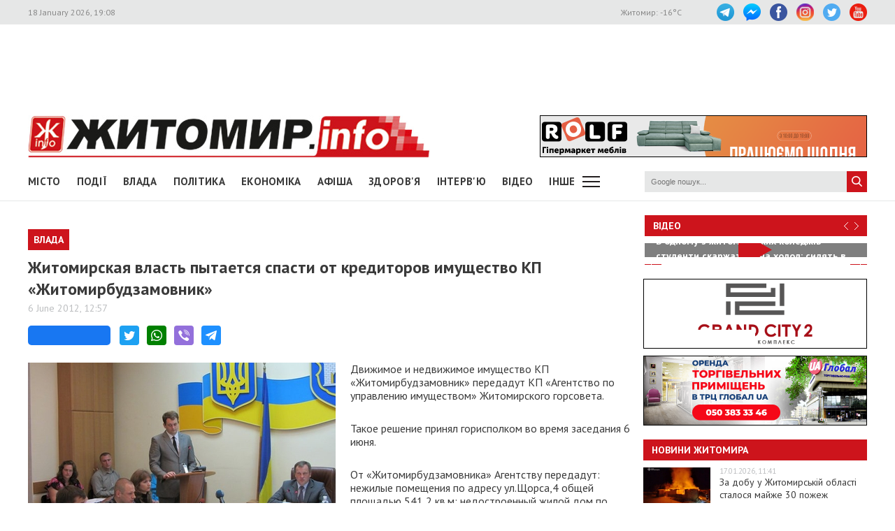

--- FILE ---
content_type: text/html
request_url: https://www.zhitomir.info/f/images/banner/607/index.html
body_size: 5408
content:
<!DOCTYPE html>
<html amp4ads=""><head><meta name="GCD" content="YTk3ODQ3ZWZhN2I4NzZmMzBkNTEwYjJl416a471b96d8392d9586c6bd5b44b4c3"/>
  <meta charset="utf-8">
  <meta name="viewport" content="width=device-width,minimum-scale=1">
  <meta name="generator" content="Google Web Designer 14.0.4.1108">
  <meta name="environment" content="gwd-googleads"><meta name="ad.size" content="width=320,height=50">
  <script async="" src="https://cdn.ampproject.org/amp4ads-v0.js"></script>
  <style amp4ads-boilerplate="">body{visibility:hidden}</style>
  <style amp-custom="">html,body{width:100%;height:100%;margin:0px}p,h1,h2,h3{margin:0px}.gwd-page-container{position:relative;width:100%;height:100%}.gwd-page-content{background-color:transparent;transform:matrix3d(1, 0, 0, 0, 0, 1, 0, 0, 0, 0, 1, 0, 0, 0, 0, 1);-webkit-transform:matrix3d(1, 0, 0, 0, 0, 1, 0, 0, 0, 0, 1, 0, 0, 0, 0, 1);-moz-transform:matrix3d(1, 0, 0, 0, 0, 1, 0, 0, 0, 0, 1, 0, 0, 0, 0, 1);perspective:1400px;-webkit-perspective:1400px;-moz-perspective:1400px;transform-style:preserve-3d;-webkit-transform-style:preserve-3d;-moz-transform-style:preserve-3d;position:absolute}.gwd-page-container-wrapper{width:320px;height:50px}.gwd-page-wrapper{background-color:#fff;position:absolute;top:0px;left:0px;transform:translateZ(0);-webkit-transform:translateZ(0);-moz-transform:translateZ(0);width:320px;height:50px}.gwd-page-size{width:320px;height:50px}#pagedeck>.amp-carousel-button-prev,#pagedeck>.amp-carousel-button-next{display:none}.gwd-amp-img-28ns{position:absolute;width:320px;height:50px;top:0px;left:0px;transform-style:preserve-3d;-webkit-transform-style:preserve-3d;-moz-transform-style:preserve-3d;transform:translate3d(0, -50px, 0);-webkit-transform:translate3d(0, -50px, 0);-moz-transform:translate3d(0, -50px, 0);opacity:0}.gwd-amp-img-11rv{position:absolute;width:320px;height:50px;top:0px;left:0px;transform-style:preserve-3d;-webkit-transform-style:preserve-3d;-moz-transform-style:preserve-3d;transform:translate3d(0, 50px, 0);-webkit-transform:translate3d(0, 50px, 0);-moz-transform:translate3d(0, 50px, 0);opacity:0}.gwd-amp-img-1sde{position:absolute;width:320px;height:50px;top:0px;left:0px;transform-style:preserve-3d;-webkit-transform-style:preserve-3d;-moz-transform-style:preserve-3d;transform:translate3d(0, 50px, 0);-webkit-transform:translate3d(0, 50px, 0);-moz-transform:translate3d(0, 50px, 0);opacity:0}.gwd-amp-img-1jef{position:absolute;width:320px;height:50px;top:0px;left:0px;transform-style:preserve-3d;-webkit-transform-style:preserve-3d;-moz-transform-style:preserve-3d;transform:translate3d(30px, 0, 0);-webkit-transform:translate3d(30px, 0, 0);-moz-transform:translate3d(30px, 0, 0);opacity:0}.gwd-amp-img-32vf{position:absolute;width:320px;height:50px;top:0px;left:0px;transform-style:preserve-3d;-webkit-transform-style:preserve-3d;-moz-transform-style:preserve-3d;transform:translate3d(60px, 0, 0);-webkit-transform:translate3d(60px, 0, 0);-moz-transform:translate3d(60px, 0, 0);opacity:0}.gwd-amp-img-izyp{position:absolute;width:320px;height:50px;top:0px;left:0px;transform-style:preserve-3d;-webkit-transform-style:preserve-3d;-moz-transform-style:preserve-3d;transform:translate3d(100px, 0, 0);-webkit-transform:translate3d(100px, 0, 0);-moz-transform:translate3d(100px, 0, 0)}.gwd-amp-img-1joi{position:absolute;width:320px;height:50px;top:0px;left:0px;transform-style:preserve-3d;-webkit-transform-style:preserve-3d;-moz-transform-style:preserve-3d;transform:translate3d(200px, 0, 0);-webkit-transform:translate3d(200px, 0, 0);-moz-transform:translate3d(200px, 0, 0)}.gwd-amp-img-10pb{position:absolute;width:320px;height:50px;top:0px;left:0px;transform-style:preserve-3d;-webkit-transform-style:preserve-3d;-moz-transform-style:preserve-3d;transform:translate3d(0, -50px, 0);-webkit-transform:translate3d(0, -50px, 0);-moz-transform:translate3d(0, -50px, 0);opacity:0}.gwd-amp-img-orrb{position:absolute;width:320px;height:50px;top:0px;left:0px}.gwd-amp-img-zc9v{position:absolute;width:320px;height:50px;top:0px;left:0px;transform-style:preserve-3d;-webkit-transform-style:preserve-3d;-moz-transform-style:preserve-3d;transform:translate3d(0, 50px, 0);-webkit-transform:translate3d(0, 50px, 0);-moz-transform:translate3d(0, 50px, 0);opacity:0}.gwd-amp-img-3pp7{position:absolute;width:320px;height:50px;top:0px;left:0px;transform-style:preserve-3d;-webkit-transform-style:preserve-3d;-moz-transform-style:preserve-3d;transform:translate3d(80px, 0, 0);-webkit-transform:translate3d(80px, 0, 0);-moz-transform:translate3d(80px, 0, 0)}.gwd-amp-img-1wav{position:absolute;width:320px;height:50px;top:0px;left:0px;transform-style:preserve-3d;-webkit-transform-style:preserve-3d;-moz-transform-style:preserve-3d;transform:translate3d(0, -50px, 0);-webkit-transform:translate3d(0, -50px, 0);-moz-transform:translate3d(0, -50px, 0)}.gwd-rect-77wc{position:absolute;left:0px;top:0px;width:320px;height:50px;box-sizing:border-box;border-width:1px;border-style:solid;border-color:#000}#page1.gwd-play-animation .gwd-gen-14qjgwdanimation{animation:4s linear 0s 1 normal forwards gwd-gen-14qjgwdanimation_gwd-keyframes;-webkit-animation:4s linear 0s 1 normal forwards gwd-gen-14qjgwdanimation_gwd-keyframes;-moz-animation:4s linear 0s 1 normal forwards gwd-gen-14qjgwdanimation_gwd-keyframes}#page1.gwd-play-animation .gwd-gen-aj8hgwdanimation{animation:3.8s linear .2s 1 normal forwards gwd-gen-aj8hgwdanimation_gwd-keyframes;-webkit-animation:3.8s linear .2s 1 normal forwards gwd-gen-aj8hgwdanimation_gwd-keyframes;-moz-animation:3.8s linear .2s 1 normal forwards gwd-gen-aj8hgwdanimation_gwd-keyframes}#page1.gwd-play-animation .gwd-gen-12xxgwdanimation{animation:4s linear 3.8s 1 normal forwards gwd-gen-12xxgwdanimation_gwd-keyframes;-webkit-animation:4s linear 3.8s 1 normal forwards gwd-gen-12xxgwdanimation_gwd-keyframes;-moz-animation:4s linear 3.8s 1 normal forwards gwd-gen-12xxgwdanimation_gwd-keyframes}#page1.gwd-play-animation .gwd-gen-1onjgwdanimation{animation:4s linear 3.8s 1 normal forwards gwd-gen-1onjgwdanimation_gwd-keyframes;-webkit-animation:4s linear 3.8s 1 normal forwards gwd-gen-1onjgwdanimation_gwd-keyframes;-moz-animation:4s linear 3.8s 1 normal forwards gwd-gen-1onjgwdanimation_gwd-keyframes}#page1.gwd-play-animation .gwd-gen-k99mgwdanimation{animation:4s linear 4.2s 1 normal forwards gwd-gen-k99mgwdanimation_gwd-keyframes;-webkit-animation:4s linear 4.2s 1 normal forwards gwd-gen-k99mgwdanimation_gwd-keyframes;-moz-animation:4s linear 4.2s 1 normal forwards gwd-gen-k99mgwdanimation_gwd-keyframes}#page1.gwd-play-animation .gwd-gen-17qbgwdanimation{animation:4s linear 4.2s 1 normal forwards gwd-gen-17qbgwdanimation_gwd-keyframes;-webkit-animation:4s linear 4.2s 1 normal forwards gwd-gen-17qbgwdanimation_gwd-keyframes;-moz-animation:4s linear 4.2s 1 normal forwards gwd-gen-17qbgwdanimation_gwd-keyframes}#page1.gwd-play-animation .gwd-gen-zsr9gwdanimation{animation:4s linear 8s 1 normal forwards gwd-gen-zsr9gwdanimation_gwd-keyframes;-webkit-animation:4s linear 8s 1 normal forwards gwd-gen-zsr9gwdanimation_gwd-keyframes;-moz-animation:4s linear 8s 1 normal forwards gwd-gen-zsr9gwdanimation_gwd-keyframes}#page1.gwd-play-animation .gwd-gen-1be9gwdanimation{animation:4s linear 8s 1 normal forwards gwd-gen-1be9gwdanimation_gwd-keyframes;-webkit-animation:4s linear 8s 1 normal forwards gwd-gen-1be9gwdanimation_gwd-keyframes;-moz-animation:4s linear 8s 1 normal forwards gwd-gen-1be9gwdanimation_gwd-keyframes}#page1.gwd-play-animation .gwd-gen-f9jegwdanimation{animation:3.8s linear 8.2s 1 normal forwards gwd-gen-f9jegwdanimation_gwd-keyframes;-webkit-animation:3.8s linear 8.2s 1 normal forwards gwd-gen-f9jegwdanimation_gwd-keyframes;-moz-animation:3.8s linear 8.2s 1 normal forwards gwd-gen-f9jegwdanimation_gwd-keyframes}#page1.gwd-play-animation .gwd-gen-1gs3gwdanimation{animation:4s linear 11.8s 1 normal forwards gwd-gen-1gs3gwdanimation_gwd-keyframes;-webkit-animation:4s linear 11.8s 1 normal forwards gwd-gen-1gs3gwdanimation_gwd-keyframes;-moz-animation:4s linear 11.8s 1 normal forwards gwd-gen-1gs3gwdanimation_gwd-keyframes}#page1.gwd-play-animation .gwd-gen-1h7ygwdanimation{animation:4s linear 11.8s 1 normal forwards gwd-gen-1h7ygwdanimation_gwd-keyframes;-webkit-animation:4s linear 11.8s 1 normal forwards gwd-gen-1h7ygwdanimation_gwd-keyframes;-moz-animation:4s linear 11.8s 1 normal forwards gwd-gen-1h7ygwdanimation_gwd-keyframes}#page1.label-1 .gwd-gen-14qjgwdanimation{animation:4s linear 0s 1 normal forwards gwd-gen-14qjgwdanimation_gwd-keyframes_label-1;-webkit-animation:4s linear 0s 1 normal forwards gwd-gen-14qjgwdanimation_gwd-keyframes_label-1;-moz-animation:4s linear 0s 1 normal forwards gwd-gen-14qjgwdanimation_gwd-keyframes_label-1}#page1.label-1 .gwd-gen-aj8hgwdanimation{animation:3.8s linear .2s 1 normal forwards gwd-gen-aj8hgwdanimation_gwd-keyframes_label-1;-webkit-animation:3.8s linear .2s 1 normal forwards gwd-gen-aj8hgwdanimation_gwd-keyframes_label-1;-moz-animation:3.8s linear .2s 1 normal forwards gwd-gen-aj8hgwdanimation_gwd-keyframes_label-1}#page1.label-1 .gwd-gen-12xxgwdanimation{animation:4s linear 3.8s 1 normal forwards gwd-gen-12xxgwdanimation_gwd-keyframes_label-1;-webkit-animation:4s linear 3.8s 1 normal forwards gwd-gen-12xxgwdanimation_gwd-keyframes_label-1;-moz-animation:4s linear 3.8s 1 normal forwards gwd-gen-12xxgwdanimation_gwd-keyframes_label-1}#page1.label-1 .gwd-gen-1onjgwdanimation{animation:4s linear 3.8s 1 normal forwards gwd-gen-1onjgwdanimation_gwd-keyframes_label-1;-webkit-animation:4s linear 3.8s 1 normal forwards gwd-gen-1onjgwdanimation_gwd-keyframes_label-1;-moz-animation:4s linear 3.8s 1 normal forwards gwd-gen-1onjgwdanimation_gwd-keyframes_label-1}#page1.label-1 .gwd-gen-k99mgwdanimation{animation:4s linear 4.2s 1 normal forwards gwd-gen-k99mgwdanimation_gwd-keyframes_label-1;-webkit-animation:4s linear 4.2s 1 normal forwards gwd-gen-k99mgwdanimation_gwd-keyframes_label-1;-moz-animation:4s linear 4.2s 1 normal forwards gwd-gen-k99mgwdanimation_gwd-keyframes_label-1}#page1.label-1 .gwd-gen-17qbgwdanimation{animation:4s linear 4.2s 1 normal forwards gwd-gen-17qbgwdanimation_gwd-keyframes_label-1;-webkit-animation:4s linear 4.2s 1 normal forwards gwd-gen-17qbgwdanimation_gwd-keyframes_label-1;-moz-animation:4s linear 4.2s 1 normal forwards gwd-gen-17qbgwdanimation_gwd-keyframes_label-1}#page1.label-1 .gwd-gen-zsr9gwdanimation{animation:4s linear 8s 1 normal forwards gwd-gen-zsr9gwdanimation_gwd-keyframes_label-1;-webkit-animation:4s linear 8s 1 normal forwards gwd-gen-zsr9gwdanimation_gwd-keyframes_label-1;-moz-animation:4s linear 8s 1 normal forwards gwd-gen-zsr9gwdanimation_gwd-keyframes_label-1}#page1.label-1 .gwd-gen-1be9gwdanimation{animation:4s linear 8s 1 normal forwards gwd-gen-1be9gwdanimation_gwd-keyframes_label-1;-webkit-animation:4s linear 8s 1 normal forwards gwd-gen-1be9gwdanimation_gwd-keyframes_label-1;-moz-animation:4s linear 8s 1 normal forwards gwd-gen-1be9gwdanimation_gwd-keyframes_label-1}#page1.label-1 .gwd-gen-f9jegwdanimation{animation:3.8s linear 8.2s 1 normal forwards gwd-gen-f9jegwdanimation_gwd-keyframes_label-1;-webkit-animation:3.8s linear 8.2s 1 normal forwards gwd-gen-f9jegwdanimation_gwd-keyframes_label-1;-moz-animation:3.8s linear 8.2s 1 normal forwards gwd-gen-f9jegwdanimation_gwd-keyframes_label-1}#page1.label-1 .gwd-gen-1gs3gwdanimation{animation:4s linear 11.8s 1 normal forwards gwd-gen-1gs3gwdanimation_gwd-keyframes_label-1;-webkit-animation:4s linear 11.8s 1 normal forwards gwd-gen-1gs3gwdanimation_gwd-keyframes_label-1;-moz-animation:4s linear 11.8s 1 normal forwards gwd-gen-1gs3gwdanimation_gwd-keyframes_label-1}#page1.label-1 .gwd-gen-1h7ygwdanimation{animation:4s linear 11.8s 1 normal forwards gwd-gen-1h7ygwdanimation_gwd-keyframes_label-1;-webkit-animation:4s linear 11.8s 1 normal forwards gwd-gen-1h7ygwdanimation_gwd-keyframes_label-1;-moz-animation:4s linear 11.8s 1 normal forwards gwd-gen-1h7ygwdanimation_gwd-keyframes_label-1}#page1.gwd-play-animation .event-2-animation{animation:15.8s linear 0s 1 normal forwards gwd-empty-animation;-webkit-animation:15.8s linear 0s 1 normal forwards gwd-empty-animation;-moz-animation:15.8s linear 0s 1 normal forwards gwd-empty-animation}#page1.label-1 .event-2-animation{animation:15.8s linear 0s 1 normal forwards gwd-empty-animation_label-1;-webkit-animation:15.8s linear 0s 1 normal forwards gwd-empty-animation_label-1;-moz-animation:15.8s linear 0s 1 normal forwards gwd-empty-animation_label-1}</style>
  <script data-source="https://cdn.ampproject.org/v0/amp-gwd-animation-0.1.js" async="" custom-element="amp-gwd-animation" src="https://cdn.ampproject.org/v0/amp-gwd-animation-0.1.js"></script>
  <script data-source="https://cdn.ampproject.org/v0/amp-ad-exit-0.1.js" async="" custom-element="amp-ad-exit" src="https://cdn.ampproject.org/v0/amp-ad-exit-0.1.js"></script>
  <script data-source="https://cdn.ampproject.org/v0/amp-carousel-0.1.js" async="" custom-element="amp-carousel" src="https://cdn.ampproject.org/v0/amp-carousel-0.1.js"></script>
</head>

<body class="document-body">
  <div class="gwd-page-container-wrapper">
    <amp-carousel class="gwd-page-container" id="pagedeck" layout="fill" type="slides">
      <div id="page1" class="gwd-page-wrapper page1-content" data-gwd-width="320px" data-gwd-height="50px" role="button" tabindex="-1">
        <div class="gwd-page-content gwd-page-size">
          <amp-img id="bg" src="bg.jpg" class="gwd-amp-img-orrb" width="320px" height="50px"></amp-img>
          <amp-img id="q11" src="q11.png" class="gwd-amp-img-28ns gwd-gen-14qjgwdanimation" width="320px" height="50px"></amp-img>
          <amp-img id="q12" src="q12.png" class="gwd-amp-img-11rv gwd-gen-aj8hgwdanimation" width="320px" height="50px"></amp-img>
          <amp-img id="q21" src="q21.png" class="gwd-amp-img-1jef gwd-gen-12xxgwdanimation" width="320px" height="50px"></amp-img>
          <amp-img id="q22" src="q22.png" class="gwd-amp-img-32vf gwd-gen-1onjgwdanimation" width="320px" height="50px"></amp-img>
          <amp-img id="q23" src="q23.png" class="gwd-amp-img-izyp gwd-gen-k99mgwdanimation" width="320px" height="50px"></amp-img>
          <amp-img id="q24" src="q24.png" class="gwd-amp-img-1joi gwd-gen-17qbgwdanimation" width="320px" height="50px"></amp-img>
          <amp-img id="q31" src="q31.png" class="gwd-amp-img-10pb gwd-gen-zsr9gwdanimation" width="320px" height="50px"></amp-img>
          <amp-img id="q32" src="q32.png" class="gwd-amp-img-zc9v gwd-gen-1be9gwdanimation" width="320px" height="50px"></amp-img>
          <amp-img id="q33" src="q33.png" class="gwd-amp-img-3pp7 gwd-gen-f9jegwdanimation" width="320px" height="50px"></amp-img>
          <amp-img id="q41" src="q41.png" class="gwd-amp-img-1wav gwd-gen-1gs3gwdanimation" width="320px" height="50px"></amp-img>
          <amp-img id="q42" src="q42.png" class="gwd-amp-img-1sde gwd-gen-1h7ygwdanimation" width="320px" height="50px"></amp-img>
          <svg data-gwd-shape="rectangle" class="gwd-rect-77wc"></svg>
          <div class="gwd-animation-event event-2-animation" data-event-name="event-2" data-event-time="15800"></div>
        </div>
      </div>
    </amp-carousel>
  </div>
  <amp-gwd-animation id="gwdAnim" timeline-event-prefix="tl_" layout="nodisplay" on="tl_event-2:gwdAnim.gotoAndPlay(id=page1,label=label-1)"></amp-gwd-animation>
  <amp-ad-exit id="exit-api">
    <script type="application/json">{ "targets": {} }
    </script>
  </amp-ad-exit>


<style amp-keyframes="">@keyframes gwd-gen-14qjgwdanimation_gwd-keyframes{0%{transform:translate3d(0, -50px, 0);-webkit-transform:translate3d(0, -50px, 0);-moz-transform:translate3d(0, -50px, 0);opacity:0;animation-timing-function:cubic-bezier(.23, 1, .32, 1);-webkit-animation-timing-function:cubic-bezier(.23, 1, .32, 1);-moz-animation-timing-function:cubic-bezier(.23, 1, .32, 1)}25%{transform:translate3d(0, 0, 0);-webkit-transform:translate3d(0, 0, 0);-moz-transform:translate3d(0, 0, 0);opacity:1;animation-timing-function:linear;-webkit-animation-timing-function:linear;-moz-animation-timing-function:linear}75%{transform:translate3d(0, 0, 0);-webkit-transform:translate3d(0, 0, 0);-moz-transform:translate3d(0, 0, 0);opacity:1;animation-timing-function:cubic-bezier(.755, .05, .855, .06);-webkit-animation-timing-function:cubic-bezier(.755, .05, .855, .06);-moz-animation-timing-function:cubic-bezier(.755, .05, .855, .06)}100%{transform:translate3d(0, -50px, 0);-webkit-transform:translate3d(0, -50px, 0);-moz-transform:translate3d(0, -50px, 0);opacity:0;animation-timing-function:linear;-webkit-animation-timing-function:linear;-moz-animation-timing-function:linear}}@-webkit-keyframes gwd-gen-14qjgwdanimation_gwd-keyframes{0%{-webkit-transform:translate3d(0, -50px, 0);opacity:0;-webkit-animation-timing-function:cubic-bezier(.23, 1, .32, 1)}25%{-webkit-transform:translate3d(0, 0, 0);opacity:1;-webkit-animation-timing-function:linear}75%{-webkit-transform:translate3d(0, 0, 0);opacity:1;-webkit-animation-timing-function:cubic-bezier(.755, .05, .855, .06)}100%{-webkit-transform:translate3d(0, -50px, 0);opacity:0;-webkit-animation-timing-function:linear}}@-moz-keyframes gwd-gen-14qjgwdanimation_gwd-keyframes{0%{-moz-transform:translate3d(0, -50px, 0);opacity:0;-moz-animation-timing-function:cubic-bezier(.23, 1, .32, 1)}25%{-moz-transform:translate3d(0, 0, 0);opacity:1;-moz-animation-timing-function:linear}75%{-moz-transform:translate3d(0, 0, 0);opacity:1;-moz-animation-timing-function:cubic-bezier(.755, .05, .855, .06)}100%{-moz-transform:translate3d(0, -50px, 0);opacity:0;-moz-animation-timing-function:linear}}@keyframes gwd-gen-aj8hgwdanimation_gwd-keyframes{0%{transform:translate3d(0, 50px, 0);-webkit-transform:translate3d(0, 50px, 0);-moz-transform:translate3d(0, 50px, 0);opacity:0;animation-timing-function:cubic-bezier(.23, 1, .32, 1);-webkit-animation-timing-function:cubic-bezier(.23, 1, .32, 1);-moz-animation-timing-function:cubic-bezier(.23, 1, .32, 1)}26.3158%{transform:translate3d(0, 0, 0);-webkit-transform:translate3d(0, 0, 0);-moz-transform:translate3d(0, 0, 0);opacity:1;animation-timing-function:linear;-webkit-animation-timing-function:linear;-moz-animation-timing-function:linear}73.6842%{transform:translate3d(0, 0, 0);-webkit-transform:translate3d(0, 0, 0);-moz-transform:translate3d(0, 0, 0);opacity:1;animation-timing-function:cubic-bezier(.755, .05, .855, .06);-webkit-animation-timing-function:cubic-bezier(.755, .05, .855, .06);-moz-animation-timing-function:cubic-bezier(.755, .05, .855, .06)}100%{transform:translate3d(0, 50px, 0);-webkit-transform:translate3d(0, 50px, 0);-moz-transform:translate3d(0, 50px, 0);opacity:0;animation-timing-function:linear;-webkit-animation-timing-function:linear;-moz-animation-timing-function:linear}}@-webkit-keyframes gwd-gen-aj8hgwdanimation_gwd-keyframes{0%{-webkit-transform:translate3d(0, 50px, 0);opacity:0;-webkit-animation-timing-function:cubic-bezier(.23, 1, .32, 1)}26.3158%{-webkit-transform:translate3d(0, 0, 0);opacity:1;-webkit-animation-timing-function:linear}73.6842%{-webkit-transform:translate3d(0, 0, 0);opacity:1;-webkit-animation-timing-function:cubic-bezier(.755, .05, .855, .06)}100%{-webkit-transform:translate3d(0, 50px, 0);opacity:0;-webkit-animation-timing-function:linear}}@-moz-keyframes gwd-gen-aj8hgwdanimation_gwd-keyframes{0%{-moz-transform:translate3d(0, 50px, 0);opacity:0;-moz-animation-timing-function:cubic-bezier(.23, 1, .32, 1)}26.3158%{-moz-transform:translate3d(0, 0, 0);opacity:1;-moz-animation-timing-function:linear}73.6842%{-moz-transform:translate3d(0, 0, 0);opacity:1;-moz-animation-timing-function:cubic-bezier(.755, .05, .855, .06)}100%{-moz-transform:translate3d(0, 50px, 0);opacity:0;-moz-animation-timing-function:linear}}@keyframes gwd-gen-12xxgwdanimation_gwd-keyframes{0%{transform:translate3d(30px, 0, 0);-webkit-transform:translate3d(30px, 0, 0);-moz-transform:translate3d(30px, 0, 0);opacity:0;animation-timing-function:cubic-bezier(.23, 1, .32, 1);-webkit-animation-timing-function:cubic-bezier(.23, 1, .32, 1);-moz-animation-timing-function:cubic-bezier(.23, 1, .32, 1)}25%{transform:translate3d(0, 0, 0);-webkit-transform:translate3d(0, 0, 0);-moz-transform:translate3d(0, 0, 0);opacity:1;animation-timing-function:linear;-webkit-animation-timing-function:linear;-moz-animation-timing-function:linear}75%{transform:translate3d(0, 0, 0);-webkit-transform:translate3d(0, 0, 0);-moz-transform:translate3d(0, 0, 0);opacity:1;animation-timing-function:cubic-bezier(.755, .05, .855, .06);-webkit-animation-timing-function:cubic-bezier(.755, .05, .855, .06);-moz-animation-timing-function:cubic-bezier(.755, .05, .855, .06)}100%{transform:translate3d(30px, 0, 0);-webkit-transform:translate3d(30px, 0, 0);-moz-transform:translate3d(30px, 0, 0);opacity:0;animation-timing-function:linear;-webkit-animation-timing-function:linear;-moz-animation-timing-function:linear}}@-webkit-keyframes gwd-gen-12xxgwdanimation_gwd-keyframes{0%{-webkit-transform:translate3d(30px, 0, 0);opacity:0;-webkit-animation-timing-function:cubic-bezier(.23, 1, .32, 1)}25%{-webkit-transform:translate3d(0, 0, 0);opacity:1;-webkit-animation-timing-function:linear}75%{-webkit-transform:translate3d(0, 0, 0);opacity:1;-webkit-animation-timing-function:cubic-bezier(.755, .05, .855, .06)}100%{-webkit-transform:translate3d(30px, 0, 0);opacity:0;-webkit-animation-timing-function:linear}}@-moz-keyframes gwd-gen-12xxgwdanimation_gwd-keyframes{0%{-moz-transform:translate3d(30px, 0, 0);opacity:0;-moz-animation-timing-function:cubic-bezier(.23, 1, .32, 1)}25%{-moz-transform:translate3d(0, 0, 0);opacity:1;-moz-animation-timing-function:linear}75%{-moz-transform:translate3d(0, 0, 0);opacity:1;-moz-animation-timing-function:cubic-bezier(.755, .05, .855, .06)}100%{-moz-transform:translate3d(30px, 0, 0);opacity:0;-moz-animation-timing-function:linear}}@keyframes gwd-gen-1onjgwdanimation_gwd-keyframes{0%{transform:translate3d(60px, 0, 0);-webkit-transform:translate3d(60px, 0, 0);-moz-transform:translate3d(60px, 0, 0);opacity:0;animation-timing-function:cubic-bezier(.23, 1, .32, 1);-webkit-animation-timing-function:cubic-bezier(.23, 1, .32, 1);-moz-animation-timing-function:cubic-bezier(.23, 1, .32, 1)}25%{transform:translate3d(0, 0, 0);-webkit-transform:translate3d(0, 0, 0);-moz-transform:translate3d(0, 0, 0);opacity:1;animation-timing-function:linear;-webkit-animation-timing-function:linear;-moz-animation-timing-function:linear}75%{transform:translate3d(0, 0, 0);-webkit-transform:translate3d(0, 0, 0);-moz-transform:translate3d(0, 0, 0);opacity:1;animation-timing-function:cubic-bezier(.755, .05, .855, .06);-webkit-animation-timing-function:cubic-bezier(.755, .05, .855, .06);-moz-animation-timing-function:cubic-bezier(.755, .05, .855, .06)}100%{transform:translate3d(60px, 0, 0);-webkit-transform:translate3d(60px, 0, 0);-moz-transform:translate3d(60px, 0, 0);opacity:0;animation-timing-function:linear;-webkit-animation-timing-function:linear;-moz-animation-timing-function:linear}}@-webkit-keyframes gwd-gen-1onjgwdanimation_gwd-keyframes{0%{-webkit-transform:translate3d(60px, 0, 0);opacity:0;-webkit-animation-timing-function:cubic-bezier(.23, 1, .32, 1)}25%{-webkit-transform:translate3d(0, 0, 0);opacity:1;-webkit-animation-timing-function:linear}75%{-webkit-transform:translate3d(0, 0, 0);opacity:1;-webkit-animation-timing-function:cubic-bezier(.755, .05, .855, .06)}100%{-webkit-transform:translate3d(60px, 0, 0);opacity:0;-webkit-animation-timing-function:linear}}@-moz-keyframes gwd-gen-1onjgwdanimation_gwd-keyframes{0%{-moz-transform:translate3d(60px, 0, 0);opacity:0;-moz-animation-timing-function:cubic-bezier(.23, 1, .32, 1)}25%{-moz-transform:translate3d(0, 0, 0);opacity:1;-moz-animation-timing-function:linear}75%{-moz-transform:translate3d(0, 0, 0);opacity:1;-moz-animation-timing-function:cubic-bezier(.755, .05, .855, .06)}100%{-moz-transform:translate3d(60px, 0, 0);opacity:0;-moz-animation-timing-function:linear}}@keyframes gwd-gen-k99mgwdanimation_gwd-keyframes{0%{transform:translate3d(100px, 0, 0);-webkit-transform:translate3d(100px, 0, 0);-moz-transform:translate3d(100px, 0, 0);animation-timing-function:cubic-bezier(.23, 1, .32, 1);-webkit-animation-timing-function:cubic-bezier(.23, 1, .32, 1);-moz-animation-timing-function:cubic-bezier(.23, 1, .32, 1)}25%{transform:translate3d(0, 0, 0);-webkit-transform:translate3d(0, 0, 0);-moz-transform:translate3d(0, 0, 0);animation-timing-function:linear;-webkit-animation-timing-function:linear;-moz-animation-timing-function:linear}75%{transform:translate3d(0, 0, 0);-webkit-transform:translate3d(0, 0, 0);-moz-transform:translate3d(0, 0, 0);animation-timing-function:cubic-bezier(.755, .05, .855, .06);-webkit-animation-timing-function:cubic-bezier(.755, .05, .855, .06);-moz-animation-timing-function:cubic-bezier(.755, .05, .855, .06)}100%{transform:translate3d(100px, 0, 0);-webkit-transform:translate3d(100px, 0, 0);-moz-transform:translate3d(100px, 0, 0);animation-timing-function:linear;-webkit-animation-timing-function:linear;-moz-animation-timing-function:linear}}@-webkit-keyframes gwd-gen-k99mgwdanimation_gwd-keyframes{0%{-webkit-transform:translate3d(100px, 0, 0);-webkit-animation-timing-function:cubic-bezier(.23, 1, .32, 1)}25%{-webkit-transform:translate3d(0, 0, 0);-webkit-animation-timing-function:linear}75%{-webkit-transform:translate3d(0, 0, 0);-webkit-animation-timing-function:cubic-bezier(.755, .05, .855, .06)}100%{-webkit-transform:translate3d(100px, 0, 0);-webkit-animation-timing-function:linear}}@-moz-keyframes gwd-gen-k99mgwdanimation_gwd-keyframes{0%{-moz-transform:translate3d(100px, 0, 0);-moz-animation-timing-function:cubic-bezier(.23, 1, .32, 1)}25%{-moz-transform:translate3d(0, 0, 0);-moz-animation-timing-function:linear}75%{-moz-transform:translate3d(0, 0, 0);-moz-animation-timing-function:cubic-bezier(.755, .05, .855, .06)}100%{-moz-transform:translate3d(100px, 0, 0);-moz-animation-timing-function:linear}}@keyframes gwd-gen-17qbgwdanimation_gwd-keyframes{0%{transform:translate3d(200px, 0, 0);-webkit-transform:translate3d(200px, 0, 0);-moz-transform:translate3d(200px, 0, 0);animation-timing-function:cubic-bezier(.23, 1, .32, 1);-webkit-animation-timing-function:cubic-bezier(.23, 1, .32, 1);-moz-animation-timing-function:cubic-bezier(.23, 1, .32, 1)}25%{transform:translate3d(0, 0, 0);-webkit-transform:translate3d(0, 0, 0);-moz-transform:translate3d(0, 0, 0);animation-timing-function:linear;-webkit-animation-timing-function:linear;-moz-animation-timing-function:linear}75%{transform:translate3d(0, 0, 0);-webkit-transform:translate3d(0, 0, 0);-moz-transform:translate3d(0, 0, 0);animation-timing-function:cubic-bezier(.755, .05, .855, .06);-webkit-animation-timing-function:cubic-bezier(.755, .05, .855, .06);-moz-animation-timing-function:cubic-bezier(.755, .05, .855, .06)}100%{transform:translate3d(200px, 0, 0);-webkit-transform:translate3d(200px, 0, 0);-moz-transform:translate3d(200px, 0, 0);animation-timing-function:linear;-webkit-animation-timing-function:linear;-moz-animation-timing-function:linear}}@-webkit-keyframes gwd-gen-17qbgwdanimation_gwd-keyframes{0%{-webkit-transform:translate3d(200px, 0, 0);-webkit-animation-timing-function:cubic-bezier(.23, 1, .32, 1)}25%{-webkit-transform:translate3d(0, 0, 0);-webkit-animation-timing-function:linear}75%{-webkit-transform:translate3d(0, 0, 0);-webkit-animation-timing-function:cubic-bezier(.755, .05, .855, .06)}100%{-webkit-transform:translate3d(200px, 0, 0);-webkit-animation-timing-function:linear}}@-moz-keyframes gwd-gen-17qbgwdanimation_gwd-keyframes{0%{-moz-transform:translate3d(200px, 0, 0);-moz-animation-timing-function:cubic-bezier(.23, 1, .32, 1)}25%{-moz-transform:translate3d(0, 0, 0);-moz-animation-timing-function:linear}75%{-moz-transform:translate3d(0, 0, 0);-moz-animation-timing-function:cubic-bezier(.755, .05, .855, .06)}100%{-moz-transform:translate3d(200px, 0, 0);-moz-animation-timing-function:linear}}@keyframes gwd-gen-zsr9gwdanimation_gwd-keyframes{0%{transform:translate3d(0, -50px, 0);-webkit-transform:translate3d(0, -50px, 0);-moz-transform:translate3d(0, -50px, 0);opacity:0;animation-timing-function:cubic-bezier(.23, 1, .32, 1);-webkit-animation-timing-function:cubic-bezier(.23, 1, .32, 1);-moz-animation-timing-function:cubic-bezier(.23, 1, .32, 1)}25%{transform:translate3d(0, 0, 0);-webkit-transform:translate3d(0, 0, 0);-moz-transform:translate3d(0, 0, 0);opacity:1;animation-timing-function:linear;-webkit-animation-timing-function:linear;-moz-animation-timing-function:linear}75%{transform:translate3d(0, 0, 0);-webkit-transform:translate3d(0, 0, 0);-moz-transform:translate3d(0, 0, 0);opacity:1;animation-timing-function:cubic-bezier(.755, .05, .855, .06);-webkit-animation-timing-function:cubic-bezier(.755, .05, .855, .06);-moz-animation-timing-function:cubic-bezier(.755, .05, .855, .06)}100%{transform:translate3d(0, -50px, 0);-webkit-transform:translate3d(0, -50px, 0);-moz-transform:translate3d(0, -50px, 0);opacity:0;animation-timing-function:linear;-webkit-animation-timing-function:linear;-moz-animation-timing-function:linear}}@-webkit-keyframes gwd-gen-zsr9gwdanimation_gwd-keyframes{0%{-webkit-transform:translate3d(0, -50px, 0);opacity:0;-webkit-animation-timing-function:cubic-bezier(.23, 1, .32, 1)}25%{-webkit-transform:translate3d(0, 0, 0);opacity:1;-webkit-animation-timing-function:linear}75%{-webkit-transform:translate3d(0, 0, 0);opacity:1;-webkit-animation-timing-function:cubic-bezier(.755, .05, .855, .06)}100%{-webkit-transform:translate3d(0, -50px, 0);opacity:0;-webkit-animation-timing-function:linear}}@-moz-keyframes gwd-gen-zsr9gwdanimation_gwd-keyframes{0%{-moz-transform:translate3d(0, -50px, 0);opacity:0;-moz-animation-timing-function:cubic-bezier(.23, 1, .32, 1)}25%{-moz-transform:translate3d(0, 0, 0);opacity:1;-moz-animation-timing-function:linear}75%{-moz-transform:translate3d(0, 0, 0);opacity:1;-moz-animation-timing-function:cubic-bezier(.755, .05, .855, .06)}100%{-moz-transform:translate3d(0, -50px, 0);opacity:0;-moz-animation-timing-function:linear}}@keyframes gwd-gen-1be9gwdanimation_gwd-keyframes{0%{transform:translate3d(0, 50px, 0);-webkit-transform:translate3d(0, 50px, 0);-moz-transform:translate3d(0, 50px, 0);opacity:0;animation-timing-function:cubic-bezier(.23, 1, .32, 1);-webkit-animation-timing-function:cubic-bezier(.23, 1, .32, 1);-moz-animation-timing-function:cubic-bezier(.23, 1, .32, 1)}25%{transform:translate3d(0, 0, 0);-webkit-transform:translate3d(0, 0, 0);-moz-transform:translate3d(0, 0, 0);opacity:1;animation-timing-function:linear;-webkit-animation-timing-function:linear;-moz-animation-timing-function:linear}75%{transform:translate3d(0, 0, 0);-webkit-transform:translate3d(0, 0, 0);-moz-transform:translate3d(0, 0, 0);opacity:1;animation-timing-function:cubic-bezier(.755, .05, .855, .06);-webkit-animation-timing-function:cubic-bezier(.755, .05, .855, .06);-moz-animation-timing-function:cubic-bezier(.755, .05, .855, .06)}100%{transform:translate3d(0, 50px, 0);-webkit-transform:translate3d(0, 50px, 0);-moz-transform:translate3d(0, 50px, 0);opacity:0;animation-timing-function:linear;-webkit-animation-timing-function:linear;-moz-animation-timing-function:linear}}@-webkit-keyframes gwd-gen-1be9gwdanimation_gwd-keyframes{0%{-webkit-transform:translate3d(0, 50px, 0);opacity:0;-webkit-animation-timing-function:cubic-bezier(.23, 1, .32, 1)}25%{-webkit-transform:translate3d(0, 0, 0);opacity:1;-webkit-animation-timing-function:linear}75%{-webkit-transform:translate3d(0, 0, 0);opacity:1;-webkit-animation-timing-function:cubic-bezier(.755, .05, .855, .06)}100%{-webkit-transform:translate3d(0, 50px, 0);opacity:0;-webkit-animation-timing-function:linear}}@-moz-keyframes gwd-gen-1be9gwdanimation_gwd-keyframes{0%{-moz-transform:translate3d(0, 50px, 0);opacity:0;-moz-animation-timing-function:cubic-bezier(.23, 1, .32, 1)}25%{-moz-transform:translate3d(0, 0, 0);opacity:1;-moz-animation-timing-function:linear}75%{-moz-transform:translate3d(0, 0, 0);opacity:1;-moz-animation-timing-function:cubic-bezier(.755, .05, .855, .06)}100%{-moz-transform:translate3d(0, 50px, 0);opacity:0;-moz-animation-timing-function:linear}}@keyframes gwd-gen-f9jegwdanimation_gwd-keyframes{0%{transform:translate3d(80px, 0, 0);-webkit-transform:translate3d(80px, 0, 0);-moz-transform:translate3d(80px, 0, 0);animation-timing-function:cubic-bezier(.23, 1, .32, 1);-webkit-animation-timing-function:cubic-bezier(.23, 1, .32, 1);-moz-animation-timing-function:cubic-bezier(.23, 1, .32, 1)}26.3158%{transform:translate3d(0, 0, 0);-webkit-transform:translate3d(0, 0, 0);-moz-transform:translate3d(0, 0, 0);animation-timing-function:linear;-webkit-animation-timing-function:linear;-moz-animation-timing-function:linear}73.6842%{transform:translate3d(0, 0, 0);-webkit-transform:translate3d(0, 0, 0);-moz-transform:translate3d(0, 0, 0);animation-timing-function:cubic-bezier(.755, .05, .855, .06);-webkit-animation-timing-function:cubic-bezier(.755, .05, .855, .06);-moz-animation-timing-function:cubic-bezier(.755, .05, .855, .06)}100%{transform:translate3d(80px, 0, 0);-webkit-transform:translate3d(80px, 0, 0);-moz-transform:translate3d(80px, 0, 0);animation-timing-function:linear;-webkit-animation-timing-function:linear;-moz-animation-timing-function:linear}}@-webkit-keyframes gwd-gen-f9jegwdanimation_gwd-keyframes{0%{-webkit-transform:translate3d(80px, 0, 0);-webkit-animation-timing-function:cubic-bezier(.23, 1, .32, 1)}26.3158%{-webkit-transform:translate3d(0, 0, 0);-webkit-animation-timing-function:linear}73.6842%{-webkit-transform:translate3d(0, 0, 0);-webkit-animation-timing-function:cubic-bezier(.755, .05, .855, .06)}100%{-webkit-transform:translate3d(80px, 0, 0);-webkit-animation-timing-function:linear}}@-moz-keyframes gwd-gen-f9jegwdanimation_gwd-keyframes{0%{-moz-transform:translate3d(80px, 0, 0);-moz-animation-timing-function:cubic-bezier(.23, 1, .32, 1)}26.3158%{-moz-transform:translate3d(0, 0, 0);-moz-animation-timing-function:linear}73.6842%{-moz-transform:translate3d(0, 0, 0);-moz-animation-timing-function:cubic-bezier(.755, .05, .855, .06)}100%{-moz-transform:translate3d(80px, 0, 0);-moz-animation-timing-function:linear}}@keyframes gwd-gen-1gs3gwdanimation_gwd-keyframes{0%{transform:translate3d(0, -50px, 0);-webkit-transform:translate3d(0, -50px, 0);-moz-transform:translate3d(0, -50px, 0);animation-timing-function:cubic-bezier(.23, 1, .32, 1);-webkit-animation-timing-function:cubic-bezier(.23, 1, .32, 1);-moz-animation-timing-function:cubic-bezier(.23, 1, .32, 1)}25%{transform:translate3d(0, 0, 0);-webkit-transform:translate3d(0, 0, 0);-moz-transform:translate3d(0, 0, 0);animation-timing-function:linear;-webkit-animation-timing-function:linear;-moz-animation-timing-function:linear}75%{transform:translate3d(0, 0, 0);-webkit-transform:translate3d(0, 0, 0);-moz-transform:translate3d(0, 0, 0);animation-timing-function:cubic-bezier(.755, .05, .855, .06);-webkit-animation-timing-function:cubic-bezier(.755, .05, .855, .06);-moz-animation-timing-function:cubic-bezier(.755, .05, .855, .06)}100%{transform:translate3d(0, -50px, 0);-webkit-transform:translate3d(0, -50px, 0);-moz-transform:translate3d(0, -50px, 0);animation-timing-function:linear;-webkit-animation-timing-function:linear;-moz-animation-timing-function:linear}}@-webkit-keyframes gwd-gen-1gs3gwdanimation_gwd-keyframes{0%{-webkit-transform:translate3d(0, -50px, 0);-webkit-animation-timing-function:cubic-bezier(.23, 1, .32, 1)}25%{-webkit-transform:translate3d(0, 0, 0);-webkit-animation-timing-function:linear}75%{-webkit-transform:translate3d(0, 0, 0);-webkit-animation-timing-function:cubic-bezier(.755, .05, .855, .06)}100%{-webkit-transform:translate3d(0, -50px, 0);-webkit-animation-timing-function:linear}}@-moz-keyframes gwd-gen-1gs3gwdanimation_gwd-keyframes{0%{-moz-transform:translate3d(0, -50px, 0);-moz-animation-timing-function:cubic-bezier(.23, 1, .32, 1)}25%{-moz-transform:translate3d(0, 0, 0);-moz-animation-timing-function:linear}75%{-moz-transform:translate3d(0, 0, 0);-moz-animation-timing-function:cubic-bezier(.755, .05, .855, .06)}100%{-moz-transform:translate3d(0, -50px, 0);-moz-animation-timing-function:linear}}@keyframes gwd-gen-1h7ygwdanimation_gwd-keyframes{0%{transform:translate3d(0, 50px, 0);-webkit-transform:translate3d(0, 50px, 0);-moz-transform:translate3d(0, 50px, 0);opacity:0;animation-timing-function:cubic-bezier(.23, 1, .32, 1);-webkit-animation-timing-function:cubic-bezier(.23, 1, .32, 1);-moz-animation-timing-function:cubic-bezier(.23, 1, .32, 1)}25%{transform:translate3d(0, 0, 0);-webkit-transform:translate3d(0, 0, 0);-moz-transform:translate3d(0, 0, 0);opacity:1;animation-timing-function:linear;-webkit-animation-timing-function:linear;-moz-animation-timing-function:linear}75%{transform:translate3d(0, 0, 0);-webkit-transform:translate3d(0, 0, 0);-moz-transform:translate3d(0, 0, 0);opacity:1;animation-timing-function:cubic-bezier(.755, .05, .855, .06);-webkit-animation-timing-function:cubic-bezier(.755, .05, .855, .06);-moz-animation-timing-function:cubic-bezier(.755, .05, .855, .06)}100%{transform:translate3d(0, 50px, 0);-webkit-transform:translate3d(0, 50px, 0);-moz-transform:translate3d(0, 50px, 0);opacity:0;animation-timing-function:linear;-webkit-animation-timing-function:linear;-moz-animation-timing-function:linear}}@-webkit-keyframes gwd-gen-1h7ygwdanimation_gwd-keyframes{0%{-webkit-transform:translate3d(0, 50px, 0);opacity:0;-webkit-animation-timing-function:cubic-bezier(.23, 1, .32, 1)}25%{-webkit-transform:translate3d(0, 0, 0);opacity:1;-webkit-animation-timing-function:linear}75%{-webkit-transform:translate3d(0, 0, 0);opacity:1;-webkit-animation-timing-function:cubic-bezier(.755, .05, .855, .06)}100%{-webkit-transform:translate3d(0, 50px, 0);opacity:0;-webkit-animation-timing-function:linear}}@-moz-keyframes gwd-gen-1h7ygwdanimation_gwd-keyframes{0%{-moz-transform:translate3d(0, 50px, 0);opacity:0;-moz-animation-timing-function:cubic-bezier(.23, 1, .32, 1)}25%{-moz-transform:translate3d(0, 0, 0);opacity:1;-moz-animation-timing-function:linear}75%{-moz-transform:translate3d(0, 0, 0);opacity:1;-moz-animation-timing-function:cubic-bezier(.755, .05, .855, .06)}100%{-moz-transform:translate3d(0, 50px, 0);opacity:0;-moz-animation-timing-function:linear}}@keyframes gwd-gen-14qjgwdanimation_gwd-keyframes_label-1{0%{transform:translate3d(0, -50px, 0);-webkit-transform:translate3d(0, -50px, 0);-moz-transform:translate3d(0, -50px, 0);opacity:0;animation-timing-function:cubic-bezier(.23, 1, .32, 1);-webkit-animation-timing-function:cubic-bezier(.23, 1, .32, 1);-moz-animation-timing-function:cubic-bezier(.23, 1, .32, 1)}25%{transform:translate3d(0, 0, 0);-webkit-transform:translate3d(0, 0, 0);-moz-transform:translate3d(0, 0, 0);opacity:1;animation-timing-function:linear;-webkit-animation-timing-function:linear;-moz-animation-timing-function:linear}75%{transform:translate3d(0, 0, 0);-webkit-transform:translate3d(0, 0, 0);-moz-transform:translate3d(0, 0, 0);opacity:1;animation-timing-function:cubic-bezier(.755, .05, .855, .06);-webkit-animation-timing-function:cubic-bezier(.755, .05, .855, .06);-moz-animation-timing-function:cubic-bezier(.755, .05, .855, .06)}100%{transform:translate3d(0, -50px, 0);-webkit-transform:translate3d(0, -50px, 0);-moz-transform:translate3d(0, -50px, 0);opacity:0;animation-timing-function:linear;-webkit-animation-timing-function:linear;-moz-animation-timing-function:linear}}@-webkit-keyframes gwd-gen-14qjgwdanimation_gwd-keyframes_label-1{0%{-webkit-transform:translate3d(0, -50px, 0);opacity:0;-webkit-animation-timing-function:cubic-bezier(.23, 1, .32, 1)}25%{-webkit-transform:translate3d(0, 0, 0);opacity:1;-webkit-animation-timing-function:linear}75%{-webkit-transform:translate3d(0, 0, 0);opacity:1;-webkit-animation-timing-function:cubic-bezier(.755, .05, .855, .06)}100%{-webkit-transform:translate3d(0, -50px, 0);opacity:0;-webkit-animation-timing-function:linear}}@-moz-keyframes gwd-gen-14qjgwdanimation_gwd-keyframes_label-1{0%{-moz-transform:translate3d(0, -50px, 0);opacity:0;-moz-animation-timing-function:cubic-bezier(.23, 1, .32, 1)}25%{-moz-transform:translate3d(0, 0, 0);opacity:1;-moz-animation-timing-function:linear}75%{-moz-transform:translate3d(0, 0, 0);opacity:1;-moz-animation-timing-function:cubic-bezier(.755, .05, .855, .06)}100%{-moz-transform:translate3d(0, -50px, 0);opacity:0;-moz-animation-timing-function:linear}}@keyframes gwd-gen-aj8hgwdanimation_gwd-keyframes_label-1{0%{transform:translate3d(0, 50px, 0);-webkit-transform:translate3d(0, 50px, 0);-moz-transform:translate3d(0, 50px, 0);opacity:0;animation-timing-function:cubic-bezier(.23, 1, .32, 1);-webkit-animation-timing-function:cubic-bezier(.23, 1, .32, 1);-moz-animation-timing-function:cubic-bezier(.23, 1, .32, 1)}26.3158%{transform:translate3d(0, 0, 0);-webkit-transform:translate3d(0, 0, 0);-moz-transform:translate3d(0, 0, 0);opacity:1;animation-timing-function:linear;-webkit-animation-timing-function:linear;-moz-animation-timing-function:linear}73.6842%{transform:translate3d(0, 0, 0);-webkit-transform:translate3d(0, 0, 0);-moz-transform:translate3d(0, 0, 0);opacity:1;animation-timing-function:cubic-bezier(.755, .05, .855, .06);-webkit-animation-timing-function:cubic-bezier(.755, .05, .855, .06);-moz-animation-timing-function:cubic-bezier(.755, .05, .855, .06)}100%{transform:translate3d(0, 50px, 0);-webkit-transform:translate3d(0, 50px, 0);-moz-transform:translate3d(0, 50px, 0);opacity:0;animation-timing-function:linear;-webkit-animation-timing-function:linear;-moz-animation-timing-function:linear}}@-webkit-keyframes gwd-gen-aj8hgwdanimation_gwd-keyframes_label-1{0%{-webkit-transform:translate3d(0, 50px, 0);opacity:0;-webkit-animation-timing-function:cubic-bezier(.23, 1, .32, 1)}26.3158%{-webkit-transform:translate3d(0, 0, 0);opacity:1;-webkit-animation-timing-function:linear}73.6842%{-webkit-transform:translate3d(0, 0, 0);opacity:1;-webkit-animation-timing-function:cubic-bezier(.755, .05, .855, .06)}100%{-webkit-transform:translate3d(0, 50px, 0);opacity:0;-webkit-animation-timing-function:linear}}@-moz-keyframes gwd-gen-aj8hgwdanimation_gwd-keyframes_label-1{0%{-moz-transform:translate3d(0, 50px, 0);opacity:0;-moz-animation-timing-function:cubic-bezier(.23, 1, .32, 1)}26.3158%{-moz-transform:translate3d(0, 0, 0);opacity:1;-moz-animation-timing-function:linear}73.6842%{-moz-transform:translate3d(0, 0, 0);opacity:1;-moz-animation-timing-function:cubic-bezier(.755, .05, .855, .06)}100%{-moz-transform:translate3d(0, 50px, 0);opacity:0;-moz-animation-timing-function:linear}}@keyframes gwd-gen-12xxgwdanimation_gwd-keyframes_label-1{0%{transform:translate3d(30px, 0, 0);-webkit-transform:translate3d(30px, 0, 0);-moz-transform:translate3d(30px, 0, 0);opacity:0;animation-timing-function:cubic-bezier(.23, 1, .32, 1);-webkit-animation-timing-function:cubic-bezier(.23, 1, .32, 1);-moz-animation-timing-function:cubic-bezier(.23, 1, .32, 1)}25%{transform:translate3d(0, 0, 0);-webkit-transform:translate3d(0, 0, 0);-moz-transform:translate3d(0, 0, 0);opacity:1;animation-timing-function:linear;-webkit-animation-timing-function:linear;-moz-animation-timing-function:linear}75%{transform:translate3d(0, 0, 0);-webkit-transform:translate3d(0, 0, 0);-moz-transform:translate3d(0, 0, 0);opacity:1;animation-timing-function:cubic-bezier(.755, .05, .855, .06);-webkit-animation-timing-function:cubic-bezier(.755, .05, .855, .06);-moz-animation-timing-function:cubic-bezier(.755, .05, .855, .06)}100%{transform:translate3d(30px, 0, 0);-webkit-transform:translate3d(30px, 0, 0);-moz-transform:translate3d(30px, 0, 0);opacity:0;animation-timing-function:linear;-webkit-animation-timing-function:linear;-moz-animation-timing-function:linear}}@-webkit-keyframes gwd-gen-12xxgwdanimation_gwd-keyframes_label-1{0%{-webkit-transform:translate3d(30px, 0, 0);opacity:0;-webkit-animation-timing-function:cubic-bezier(.23, 1, .32, 1)}25%{-webkit-transform:translate3d(0, 0, 0);opacity:1;-webkit-animation-timing-function:linear}75%{-webkit-transform:translate3d(0, 0, 0);opacity:1;-webkit-animation-timing-function:cubic-bezier(.755, .05, .855, .06)}100%{-webkit-transform:translate3d(30px, 0, 0);opacity:0;-webkit-animation-timing-function:linear}}@-moz-keyframes gwd-gen-12xxgwdanimation_gwd-keyframes_label-1{0%{-moz-transform:translate3d(30px, 0, 0);opacity:0;-moz-animation-timing-function:cubic-bezier(.23, 1, .32, 1)}25%{-moz-transform:translate3d(0, 0, 0);opacity:1;-moz-animation-timing-function:linear}75%{-moz-transform:translate3d(0, 0, 0);opacity:1;-moz-animation-timing-function:cubic-bezier(.755, .05, .855, .06)}100%{-moz-transform:translate3d(30px, 0, 0);opacity:0;-moz-animation-timing-function:linear}}@keyframes gwd-gen-1onjgwdanimation_gwd-keyframes_label-1{0%{transform:translate3d(60px, 0, 0);-webkit-transform:translate3d(60px, 0, 0);-moz-transform:translate3d(60px, 0, 0);opacity:0;animation-timing-function:cubic-bezier(.23, 1, .32, 1);-webkit-animation-timing-function:cubic-bezier(.23, 1, .32, 1);-moz-animation-timing-function:cubic-bezier(.23, 1, .32, 1)}25%{transform:translate3d(0, 0, 0);-webkit-transform:translate3d(0, 0, 0);-moz-transform:translate3d(0, 0, 0);opacity:1;animation-timing-function:linear;-webkit-animation-timing-function:linear;-moz-animation-timing-function:linear}75%{transform:translate3d(0, 0, 0);-webkit-transform:translate3d(0, 0, 0);-moz-transform:translate3d(0, 0, 0);opacity:1;animation-timing-function:cubic-bezier(.755, .05, .855, .06);-webkit-animation-timing-function:cubic-bezier(.755, .05, .855, .06);-moz-animation-timing-function:cubic-bezier(.755, .05, .855, .06)}100%{transform:translate3d(60px, 0, 0);-webkit-transform:translate3d(60px, 0, 0);-moz-transform:translate3d(60px, 0, 0);opacity:0;animation-timing-function:linear;-webkit-animation-timing-function:linear;-moz-animation-timing-function:linear}}@-webkit-keyframes gwd-gen-1onjgwdanimation_gwd-keyframes_label-1{0%{-webkit-transform:translate3d(60px, 0, 0);opacity:0;-webkit-animation-timing-function:cubic-bezier(.23, 1, .32, 1)}25%{-webkit-transform:translate3d(0, 0, 0);opacity:1;-webkit-animation-timing-function:linear}75%{-webkit-transform:translate3d(0, 0, 0);opacity:1;-webkit-animation-timing-function:cubic-bezier(.755, .05, .855, .06)}100%{-webkit-transform:translate3d(60px, 0, 0);opacity:0;-webkit-animation-timing-function:linear}}@-moz-keyframes gwd-gen-1onjgwdanimation_gwd-keyframes_label-1{0%{-moz-transform:translate3d(60px, 0, 0);opacity:0;-moz-animation-timing-function:cubic-bezier(.23, 1, .32, 1)}25%{-moz-transform:translate3d(0, 0, 0);opacity:1;-moz-animation-timing-function:linear}75%{-moz-transform:translate3d(0, 0, 0);opacity:1;-moz-animation-timing-function:cubic-bezier(.755, .05, .855, .06)}100%{-moz-transform:translate3d(60px, 0, 0);opacity:0;-moz-animation-timing-function:linear}}@keyframes gwd-gen-k99mgwdanimation_gwd-keyframes_label-1{0%{transform:translate3d(100px, 0, 0);-webkit-transform:translate3d(100px, 0, 0);-moz-transform:translate3d(100px, 0, 0);animation-timing-function:cubic-bezier(.23, 1, .32, 1);-webkit-animation-timing-function:cubic-bezier(.23, 1, .32, 1);-moz-animation-timing-function:cubic-bezier(.23, 1, .32, 1)}25%{transform:translate3d(0, 0, 0);-webkit-transform:translate3d(0, 0, 0);-moz-transform:translate3d(0, 0, 0);animation-timing-function:linear;-webkit-animation-timing-function:linear;-moz-animation-timing-function:linear}75%{transform:translate3d(0, 0, 0);-webkit-transform:translate3d(0, 0, 0);-moz-transform:translate3d(0, 0, 0);animation-timing-function:cubic-bezier(.755, .05, .855, .06);-webkit-animation-timing-function:cubic-bezier(.755, .05, .855, .06);-moz-animation-timing-function:cubic-bezier(.755, .05, .855, .06)}100%{transform:translate3d(100px, 0, 0);-webkit-transform:translate3d(100px, 0, 0);-moz-transform:translate3d(100px, 0, 0);animation-timing-function:linear;-webkit-animation-timing-function:linear;-moz-animation-timing-function:linear}}@-webkit-keyframes gwd-gen-k99mgwdanimation_gwd-keyframes_label-1{0%{-webkit-transform:translate3d(100px, 0, 0);-webkit-animation-timing-function:cubic-bezier(.23, 1, .32, 1)}25%{-webkit-transform:translate3d(0, 0, 0);-webkit-animation-timing-function:linear}75%{-webkit-transform:translate3d(0, 0, 0);-webkit-animation-timing-function:cubic-bezier(.755, .05, .855, .06)}100%{-webkit-transform:translate3d(100px, 0, 0);-webkit-animation-timing-function:linear}}@-moz-keyframes gwd-gen-k99mgwdanimation_gwd-keyframes_label-1{0%{-moz-transform:translate3d(100px, 0, 0);-moz-animation-timing-function:cubic-bezier(.23, 1, .32, 1)}25%{-moz-transform:translate3d(0, 0, 0);-moz-animation-timing-function:linear}75%{-moz-transform:translate3d(0, 0, 0);-moz-animation-timing-function:cubic-bezier(.755, .05, .855, .06)}100%{-moz-transform:translate3d(100px, 0, 0);-moz-animation-timing-function:linear}}@keyframes gwd-gen-17qbgwdanimation_gwd-keyframes_label-1{0%{transform:translate3d(200px, 0, 0);-webkit-transform:translate3d(200px, 0, 0);-moz-transform:translate3d(200px, 0, 0);animation-timing-function:cubic-bezier(.23, 1, .32, 1);-webkit-animation-timing-function:cubic-bezier(.23, 1, .32, 1);-moz-animation-timing-function:cubic-bezier(.23, 1, .32, 1)}25%{transform:translate3d(0, 0, 0);-webkit-transform:translate3d(0, 0, 0);-moz-transform:translate3d(0, 0, 0);animation-timing-function:linear;-webkit-animation-timing-function:linear;-moz-animation-timing-function:linear}75%{transform:translate3d(0, 0, 0);-webkit-transform:translate3d(0, 0, 0);-moz-transform:translate3d(0, 0, 0);animation-timing-function:cubic-bezier(.755, .05, .855, .06);-webkit-animation-timing-function:cubic-bezier(.755, .05, .855, .06);-moz-animation-timing-function:cubic-bezier(.755, .05, .855, .06)}100%{transform:translate3d(200px, 0, 0);-webkit-transform:translate3d(200px, 0, 0);-moz-transform:translate3d(200px, 0, 0);animation-timing-function:linear;-webkit-animation-timing-function:linear;-moz-animation-timing-function:linear}}@-webkit-keyframes gwd-gen-17qbgwdanimation_gwd-keyframes_label-1{0%{-webkit-transform:translate3d(200px, 0, 0);-webkit-animation-timing-function:cubic-bezier(.23, 1, .32, 1)}25%{-webkit-transform:translate3d(0, 0, 0);-webkit-animation-timing-function:linear}75%{-webkit-transform:translate3d(0, 0, 0);-webkit-animation-timing-function:cubic-bezier(.755, .05, .855, .06)}100%{-webkit-transform:translate3d(200px, 0, 0);-webkit-animation-timing-function:linear}}@-moz-keyframes gwd-gen-17qbgwdanimation_gwd-keyframes_label-1{0%{-moz-transform:translate3d(200px, 0, 0);-moz-animation-timing-function:cubic-bezier(.23, 1, .32, 1)}25%{-moz-transform:translate3d(0, 0, 0);-moz-animation-timing-function:linear}75%{-moz-transform:translate3d(0, 0, 0);-moz-animation-timing-function:cubic-bezier(.755, .05, .855, .06)}100%{-moz-transform:translate3d(200px, 0, 0);-moz-animation-timing-function:linear}}@keyframes gwd-gen-zsr9gwdanimation_gwd-keyframes_label-1{0%{transform:translate3d(0, -50px, 0);-webkit-transform:translate3d(0, -50px, 0);-moz-transform:translate3d(0, -50px, 0);opacity:0;animation-timing-function:cubic-bezier(.23, 1, .32, 1);-webkit-animation-timing-function:cubic-bezier(.23, 1, .32, 1);-moz-animation-timing-function:cubic-bezier(.23, 1, .32, 1)}25%{transform:translate3d(0, 0, 0);-webkit-transform:translate3d(0, 0, 0);-moz-transform:translate3d(0, 0, 0);opacity:1;animation-timing-function:linear;-webkit-animation-timing-function:linear;-moz-animation-timing-function:linear}75%{transform:translate3d(0, 0, 0);-webkit-transform:translate3d(0, 0, 0);-moz-transform:translate3d(0, 0, 0);opacity:1;animation-timing-function:cubic-bezier(.755, .05, .855, .06);-webkit-animation-timing-function:cubic-bezier(.755, .05, .855, .06);-moz-animation-timing-function:cubic-bezier(.755, .05, .855, .06)}100%{transform:translate3d(0, -50px, 0);-webkit-transform:translate3d(0, -50px, 0);-moz-transform:translate3d(0, -50px, 0);opacity:0;animation-timing-function:linear;-webkit-animation-timing-function:linear;-moz-animation-timing-function:linear}}@-webkit-keyframes gwd-gen-zsr9gwdanimation_gwd-keyframes_label-1{0%{-webkit-transform:translate3d(0, -50px, 0);opacity:0;-webkit-animation-timing-function:cubic-bezier(.23, 1, .32, 1)}25%{-webkit-transform:translate3d(0, 0, 0);opacity:1;-webkit-animation-timing-function:linear}75%{-webkit-transform:translate3d(0, 0, 0);opacity:1;-webkit-animation-timing-function:cubic-bezier(.755, .05, .855, .06)}100%{-webkit-transform:translate3d(0, -50px, 0);opacity:0;-webkit-animation-timing-function:linear}}@-moz-keyframes gwd-gen-zsr9gwdanimation_gwd-keyframes_label-1{0%{-moz-transform:translate3d(0, -50px, 0);opacity:0;-moz-animation-timing-function:cubic-bezier(.23, 1, .32, 1)}25%{-moz-transform:translate3d(0, 0, 0);opacity:1;-moz-animation-timing-function:linear}75%{-moz-transform:translate3d(0, 0, 0);opacity:1;-moz-animation-timing-function:cubic-bezier(.755, .05, .855, .06)}100%{-moz-transform:translate3d(0, -50px, 0);opacity:0;-moz-animation-timing-function:linear}}@keyframes gwd-gen-1be9gwdanimation_gwd-keyframes_label-1{0%{transform:translate3d(0, 50px, 0);-webkit-transform:translate3d(0, 50px, 0);-moz-transform:translate3d(0, 50px, 0);opacity:0;animation-timing-function:cubic-bezier(.23, 1, .32, 1);-webkit-animation-timing-function:cubic-bezier(.23, 1, .32, 1);-moz-animation-timing-function:cubic-bezier(.23, 1, .32, 1)}25%{transform:translate3d(0, 0, 0);-webkit-transform:translate3d(0, 0, 0);-moz-transform:translate3d(0, 0, 0);opacity:1;animation-timing-function:linear;-webkit-animation-timing-function:linear;-moz-animation-timing-function:linear}75%{transform:translate3d(0, 0, 0);-webkit-transform:translate3d(0, 0, 0);-moz-transform:translate3d(0, 0, 0);opacity:1;animation-timing-function:cubic-bezier(.755, .05, .855, .06);-webkit-animation-timing-function:cubic-bezier(.755, .05, .855, .06);-moz-animation-timing-function:cubic-bezier(.755, .05, .855, .06)}100%{transform:translate3d(0, 50px, 0);-webkit-transform:translate3d(0, 50px, 0);-moz-transform:translate3d(0, 50px, 0);opacity:0;animation-timing-function:linear;-webkit-animation-timing-function:linear;-moz-animation-timing-function:linear}}@-webkit-keyframes gwd-gen-1be9gwdanimation_gwd-keyframes_label-1{0%{-webkit-transform:translate3d(0, 50px, 0);opacity:0;-webkit-animation-timing-function:cubic-bezier(.23, 1, .32, 1)}25%{-webkit-transform:translate3d(0, 0, 0);opacity:1;-webkit-animation-timing-function:linear}75%{-webkit-transform:translate3d(0, 0, 0);opacity:1;-webkit-animation-timing-function:cubic-bezier(.755, .05, .855, .06)}100%{-webkit-transform:translate3d(0, 50px, 0);opacity:0;-webkit-animation-timing-function:linear}}@-moz-keyframes gwd-gen-1be9gwdanimation_gwd-keyframes_label-1{0%{-moz-transform:translate3d(0, 50px, 0);opacity:0;-moz-animation-timing-function:cubic-bezier(.23, 1, .32, 1)}25%{-moz-transform:translate3d(0, 0, 0);opacity:1;-moz-animation-timing-function:linear}75%{-moz-transform:translate3d(0, 0, 0);opacity:1;-moz-animation-timing-function:cubic-bezier(.755, .05, .855, .06)}100%{-moz-transform:translate3d(0, 50px, 0);opacity:0;-moz-animation-timing-function:linear}}@keyframes gwd-gen-f9jegwdanimation_gwd-keyframes_label-1{0%{transform:translate3d(80px, 0, 0);-webkit-transform:translate3d(80px, 0, 0);-moz-transform:translate3d(80px, 0, 0);animation-timing-function:cubic-bezier(.23, 1, .32, 1);-webkit-animation-timing-function:cubic-bezier(.23, 1, .32, 1);-moz-animation-timing-function:cubic-bezier(.23, 1, .32, 1)}26.3158%{transform:translate3d(0, 0, 0);-webkit-transform:translate3d(0, 0, 0);-moz-transform:translate3d(0, 0, 0);animation-timing-function:linear;-webkit-animation-timing-function:linear;-moz-animation-timing-function:linear}73.6842%{transform:translate3d(0, 0, 0);-webkit-transform:translate3d(0, 0, 0);-moz-transform:translate3d(0, 0, 0);animation-timing-function:cubic-bezier(.755, .05, .855, .06);-webkit-animation-timing-function:cubic-bezier(.755, .05, .855, .06);-moz-animation-timing-function:cubic-bezier(.755, .05, .855, .06)}100%{transform:translate3d(80px, 0, 0);-webkit-transform:translate3d(80px, 0, 0);-moz-transform:translate3d(80px, 0, 0);animation-timing-function:linear;-webkit-animation-timing-function:linear;-moz-animation-timing-function:linear}}@-webkit-keyframes gwd-gen-f9jegwdanimation_gwd-keyframes_label-1{0%{-webkit-transform:translate3d(80px, 0, 0);-webkit-animation-timing-function:cubic-bezier(.23, 1, .32, 1)}26.3158%{-webkit-transform:translate3d(0, 0, 0);-webkit-animation-timing-function:linear}73.6842%{-webkit-transform:translate3d(0, 0, 0);-webkit-animation-timing-function:cubic-bezier(.755, .05, .855, .06)}100%{-webkit-transform:translate3d(80px, 0, 0);-webkit-animation-timing-function:linear}}@-moz-keyframes gwd-gen-f9jegwdanimation_gwd-keyframes_label-1{0%{-moz-transform:translate3d(80px, 0, 0);-moz-animation-timing-function:cubic-bezier(.23, 1, .32, 1)}26.3158%{-moz-transform:translate3d(0, 0, 0);-moz-animation-timing-function:linear}73.6842%{-moz-transform:translate3d(0, 0, 0);-moz-animation-timing-function:cubic-bezier(.755, .05, .855, .06)}100%{-moz-transform:translate3d(80px, 0, 0);-moz-animation-timing-function:linear}}@keyframes gwd-gen-1gs3gwdanimation_gwd-keyframes_label-1{0%{transform:translate3d(0, -50px, 0);-webkit-transform:translate3d(0, -50px, 0);-moz-transform:translate3d(0, -50px, 0);animation-timing-function:cubic-bezier(.23, 1, .32, 1);-webkit-animation-timing-function:cubic-bezier(.23, 1, .32, 1);-moz-animation-timing-function:cubic-bezier(.23, 1, .32, 1)}25%{transform:translate3d(0, 0, 0);-webkit-transform:translate3d(0, 0, 0);-moz-transform:translate3d(0, 0, 0);animation-timing-function:linear;-webkit-animation-timing-function:linear;-moz-animation-timing-function:linear}75%{transform:translate3d(0, 0, 0);-webkit-transform:translate3d(0, 0, 0);-moz-transform:translate3d(0, 0, 0);animation-timing-function:cubic-bezier(.755, .05, .855, .06);-webkit-animation-timing-function:cubic-bezier(.755, .05, .855, .06);-moz-animation-timing-function:cubic-bezier(.755, .05, .855, .06)}100%{transform:translate3d(0, -50px, 0);-webkit-transform:translate3d(0, -50px, 0);-moz-transform:translate3d(0, -50px, 0);animation-timing-function:linear;-webkit-animation-timing-function:linear;-moz-animation-timing-function:linear}}@-webkit-keyframes gwd-gen-1gs3gwdanimation_gwd-keyframes_label-1{0%{-webkit-transform:translate3d(0, -50px, 0);-webkit-animation-timing-function:cubic-bezier(.23, 1, .32, 1)}25%{-webkit-transform:translate3d(0, 0, 0);-webkit-animation-timing-function:linear}75%{-webkit-transform:translate3d(0, 0, 0);-webkit-animation-timing-function:cubic-bezier(.755, .05, .855, .06)}100%{-webkit-transform:translate3d(0, -50px, 0);-webkit-animation-timing-function:linear}}@-moz-keyframes gwd-gen-1gs3gwdanimation_gwd-keyframes_label-1{0%{-moz-transform:translate3d(0, -50px, 0);-moz-animation-timing-function:cubic-bezier(.23, 1, .32, 1)}25%{-moz-transform:translate3d(0, 0, 0);-moz-animation-timing-function:linear}75%{-moz-transform:translate3d(0, 0, 0);-moz-animation-timing-function:cubic-bezier(.755, .05, .855, .06)}100%{-moz-transform:translate3d(0, -50px, 0);-moz-animation-timing-function:linear}}@keyframes gwd-gen-1h7ygwdanimation_gwd-keyframes_label-1{0%{transform:translate3d(0, 50px, 0);-webkit-transform:translate3d(0, 50px, 0);-moz-transform:translate3d(0, 50px, 0);opacity:0;animation-timing-function:cubic-bezier(.23, 1, .32, 1);-webkit-animation-timing-function:cubic-bezier(.23, 1, .32, 1);-moz-animation-timing-function:cubic-bezier(.23, 1, .32, 1)}25%{transform:translate3d(0, 0, 0);-webkit-transform:translate3d(0, 0, 0);-moz-transform:translate3d(0, 0, 0);opacity:1;animation-timing-function:linear;-webkit-animation-timing-function:linear;-moz-animation-timing-function:linear}75%{transform:translate3d(0, 0, 0);-webkit-transform:translate3d(0, 0, 0);-moz-transform:translate3d(0, 0, 0);opacity:1;animation-timing-function:cubic-bezier(.755, .05, .855, .06);-webkit-animation-timing-function:cubic-bezier(.755, .05, .855, .06);-moz-animation-timing-function:cubic-bezier(.755, .05, .855, .06)}100%{transform:translate3d(0, 50px, 0);-webkit-transform:translate3d(0, 50px, 0);-moz-transform:translate3d(0, 50px, 0);opacity:0;animation-timing-function:linear;-webkit-animation-timing-function:linear;-moz-animation-timing-function:linear}}@-webkit-keyframes gwd-gen-1h7ygwdanimation_gwd-keyframes_label-1{0%{-webkit-transform:translate3d(0, 50px, 0);opacity:0;-webkit-animation-timing-function:cubic-bezier(.23, 1, .32, 1)}25%{-webkit-transform:translate3d(0, 0, 0);opacity:1;-webkit-animation-timing-function:linear}75%{-webkit-transform:translate3d(0, 0, 0);opacity:1;-webkit-animation-timing-function:cubic-bezier(.755, .05, .855, .06)}100%{-webkit-transform:translate3d(0, 50px, 0);opacity:0;-webkit-animation-timing-function:linear}}@-moz-keyframes gwd-gen-1h7ygwdanimation_gwd-keyframes_label-1{0%{-moz-transform:translate3d(0, 50px, 0);opacity:0;-moz-animation-timing-function:cubic-bezier(.23, 1, .32, 1)}25%{-moz-transform:translate3d(0, 0, 0);opacity:1;-moz-animation-timing-function:linear}75%{-moz-transform:translate3d(0, 0, 0);opacity:1;-moz-animation-timing-function:cubic-bezier(.755, .05, .855, .06)}100%{-moz-transform:translate3d(0, 50px, 0);opacity:0;-moz-animation-timing-function:linear}}@keyframes gwd-empty-animation{0%{opacity:0.001}100%{opacity:0}}@-webkit-keyframes gwd-empty-animation{0%{opacity:0.001}100%{opacity:0}}@-moz-keyframes gwd-empty-animation{0%{opacity:0.001}100%{opacity:0}}@keyframes gwd-empty-animation_label-1{0%{opacity:0.001}100%{opacity:0}}@-webkit-keyframes gwd-empty-animation_label-1{0%{opacity:0.001}100%{opacity:0}}@-moz-keyframes gwd-empty-animation_label-1{0%{opacity:0.001}100%{opacity:0}}</style></body></html>


--- FILE ---
content_type: text/html
request_url: https://www.zhitomir.info/f/images/banner/951/index.html
body_size: 1893
content:
<!DOCTYPE html>
<!--
	NOTES:
	1. All tokens are represented by '$' sign in the template.
	2. You can write your code only wherever mentioned.
	3. All occurrences of existing tokens will be replaced by their appropriate values.
	4. Blank lines will be removed automatically.
	5. Remove unnecessary comments before creating your template.
-->
<html>
<head>
<meta charset="UTF-8">
<meta name="ad.size" content="width=320,height=100">
<meta name="authoring-tool" content="Adobe_Animate_CC">
<title>Untitled-2</title>
<!-- write your code here -->
<script src="https://s0.2mdn.net/ads/studio/cached_libs/
createjs_2015.11.26_54e1c3722102182bb133912ad4442e19_min.js"></script>
<script src="Untitled-2.js"></script>
<script>
var canvas, stage, exportRoot, anim_container, dom_overlay_container, fnStartAnimation;
function init() {
	canvas = document.getElementById("canvas");
	anim_container = document.getElementById("animation_container");
	dom_overlay_container = document.getElementById("dom_overlay_container");
	var comp=AdobeAn.getComposition("0555B5E7659C15458E170C1D8678C579");
	var lib=comp.getLibrary();
	var loader = new createjs.LoadQueue(false);
	loader.addEventListener("fileload", function(evt){handleFileLoad(evt,comp)});
	loader.addEventListener("complete", function(evt){handleComplete(evt,comp)});
	var lib=comp.getLibrary();
	loader.loadManifest(lib.properties.manifest);
}
function handleFileLoad(evt, comp) {
	var images=comp.getImages();	
	if (evt && (evt.item.type == "image")) { images[evt.item.id] = evt.result; }	
}
function handleComplete(evt,comp) {
	//This function is always called, irrespective of the content. You can use the variable "stage" after it is created in token create_stage.
	var lib=comp.getLibrary();
	var ss=comp.getSpriteSheet();
	var queue = evt.target;
	var ssMetadata = lib.ssMetadata;
	for(i=0; i<ssMetadata.length; i++) {
		ss[ssMetadata[i].name] = new createjs.SpriteSheet( {"images": [queue.getResult(ssMetadata[i].name)], "frames": ssMetadata[i].frames} )
	}
	exportRoot = new lib.Untitled2();
	stage = new lib.Stage(canvas);	
	//Registers the "tick" event listener.
	fnStartAnimation = function() {
		stage.addChild(exportRoot);
		createjs.Ticker.setFPS(lib.properties.fps);
		createjs.Ticker.addEventListener("tick", stage);
	}	    
	//Code to support hidpi screens and responsive scaling.
	function makeResponsive(isResp, respDim, isScale, scaleType) {		
		var lastW, lastH, lastS=1;		
		window.addEventListener('resize', resizeCanvas);		
		resizeCanvas();		
		function resizeCanvas() {			
			var w = lib.properties.width, h = lib.properties.height;			
			var iw = window.innerWidth, ih=window.innerHeight;			
			var pRatio = window.devicePixelRatio || 1, xRatio=iw/w, yRatio=ih/h, sRatio=1;			
			if(isResp) {                
				if((respDim=='width'&&lastW==iw) || (respDim=='height'&&lastH==ih)) {                    
					sRatio = lastS;                
				}				
				else if(!isScale) {					
					if(iw<w || ih<h)						
						sRatio = Math.min(xRatio, yRatio);				
				}				
				else if(scaleType==1) {					
					sRatio = Math.min(xRatio, yRatio);				
				}				
				else if(scaleType==2) {					
					sRatio = Math.max(xRatio, yRatio);				
				}			
			}			
			canvas.width = w*pRatio*sRatio;			
			canvas.height = h*pRatio*sRatio;
			canvas.style.width = dom_overlay_container.style.width = anim_container.style.width =  w*sRatio+'px';				
			canvas.style.height = anim_container.style.height = dom_overlay_container.style.height = h*sRatio+'px';
			stage.scaleX = pRatio*sRatio;			
			stage.scaleY = pRatio*sRatio;			
			lastW = iw; lastH = ih; lastS = sRatio;            
			stage.tickOnUpdate = false;            
			stage.update();            
			stage.tickOnUpdate = true;		
		}
	}
	makeResponsive(false,'both',false,1);	
	AdobeAn.compositionLoaded(lib.properties.id);
	fnStartAnimation();
}
</script>
<!-- write your code here -->
<script>
    var clickTag = 'https://google.com/';
</script>
</head>
<body onload="init();" style="margin:0px;overflow:hidden;">
<a href="javascript:window.open(window.clickTag)">
	<div id="animation_container" style="background-color:rgba(255, 255, 255, 1.00); width:320px; height:100px">
		<canvas id="canvas" width="320" height="100" style="position: absolute; display: block; background-color:rgba(255, 255, 255, 1.00);"></canvas>
		<div id="dom_overlay_container" style="pointer-events:none; overflow:hidden; width:320px; height:100px; position: absolute; left: 0px; top: 0px; display: block;">
		</div>
	</div>
</body>
</html>

--- FILE ---
content_type: text/html; charset=utf-8
request_url: https://www.google.com/recaptcha/api2/aframe
body_size: 268
content:
<!DOCTYPE HTML><html><head><meta http-equiv="content-type" content="text/html; charset=UTF-8"></head><body><script nonce="M0skWH0bgywXFkJqe9Pwjw">/** Anti-fraud and anti-abuse applications only. See google.com/recaptcha */ try{var clients={'sodar':'https://pagead2.googlesyndication.com/pagead/sodar?'};window.addEventListener("message",function(a){try{if(a.source===window.parent){var b=JSON.parse(a.data);var c=clients[b['id']];if(c){var d=document.createElement('img');d.src=c+b['params']+'&rc='+(localStorage.getItem("rc::a")?sessionStorage.getItem("rc::b"):"");window.document.body.appendChild(d);sessionStorage.setItem("rc::e",parseInt(sessionStorage.getItem("rc::e")||0)+1);localStorage.setItem("rc::h",'1768756093647');}}}catch(b){}});window.parent.postMessage("_grecaptcha_ready", "*");}catch(b){}</script></body></html>